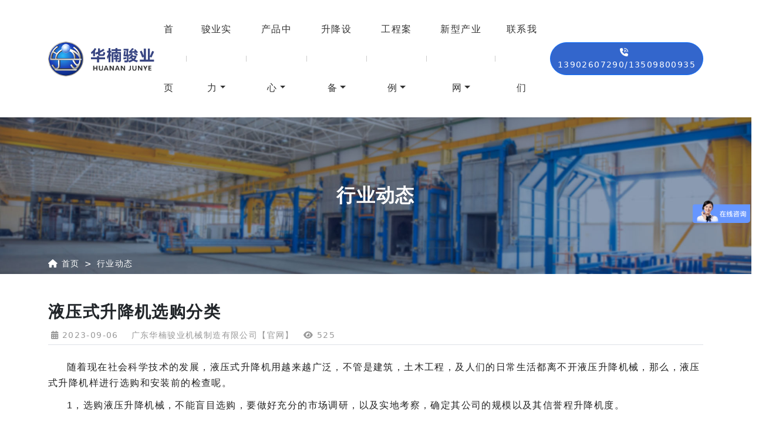

--- FILE ---
content_type: text/html; charset=UTF-8
request_url: https://www.hnjunye.com/11/3252.html
body_size: 7676
content:
<!doctype html>
<html lang="en">
<head>
	<meta charset="utf-8">
	<meta name="viewport" content="width=device-width,initial-scale=1.0,maximum-scale=1.0,minimum-scale=1.0,user-scalable=0">
	<meta name="format-detection" content="telephone=no">	
	<link rel="shortcut icon" href="/favicon.ico" type="image/x-icon">
  	<title>液压式升降机选购分类-华楠骏业生产厂家定制-广东华楠骏业机械制造有限公司【官网】</title>
    	<meta name="description" content="随着现在社会科学技术的发展，液压式升降机用越来越广泛，不管是建筑，土木工程，及人们的日常生活都离不开液压升降机械，那么，液压式升降机样进行选购和安装前的检查呢。..." />
    	<meta name="keywords" content="升降机" />
  	<link rel="stylesheet" href="/static/junye/static/css.min.css" type="text/css">
    </head>
<body>
<header jid="0">
<div jid="head-nav05" class="head-nav05 navbar navbar-expand-lg navbar-light py-0 fixed-onscroll inbg shadow-sm">
	<div class="container">
		<div class="head-logo">
			<h3 hidden>广东华楠骏业机械制造有限公司【官网】</h3>
			<div class="logo d-flex">
				<a href="/" title="广东华楠骏业机械制造有限公司【官网】">
					<img class="lazy" data-src="/static/upload/image/20240819/202408193986.png" class="log" alt="广东华楠骏业机械制造有限公司【官网】">
				</a>
			</div>
		</div>
		<div class="head-nav">
			<div class="collapse navbar-collapse" id="nav1">
				<ul class="navbar-nav ms-auto rounded-0">
					<li class="nav-item">
						<a class="nav-link" href="/" title="首页">首页</a> 
					</li>
					<span></span>
															<li class="nav-item dropdown hover">
						<a class="nav-link dropdown-toggle" title="骏业实力" href="/about/19-cn/" data-bs-toggle="dropdown">骏业实力</a>
												<ul class="dropdown-menu animate fade-down rounded-0">
																												<li><a class="dropdown-item" href="https://www.hnjunye.com/about/19-cn/" title="公司简介">公司简介</a>
															</li>
																												<li><a class="dropdown-item" href="https://www.hnjunye.com/about/dscll/" title="董事长履历">董事长履历</a>
															</li>
																												<li><a class="dropdown-item" href="https://www.hnjunye.com/about/130-cn/" title="发展历程">发展历程</a>
															</li>
																												<li><a class="dropdown-item" href="https://www.hnjunye.com/about/honor/" title="荣誉资质">荣誉资质</a>
															</li>
																												<li><a class="dropdown-item" href="https://www.hnjunye.com/about/qualification/" title="资质认证">资质认证</a>
															</li>
																												<li><a class="dropdown-item" href="/followup/youshi/" title="服务支持">服务支持</a>
															</li>
																												<li><a class="dropdown-item" href="/1/" title="公司动态">公司动态</a>
															</li>
																												<li><a class="dropdown-item" href="/11/" title="行业动态">行业动态</a>
															</li>
																												<li><a class="dropdown-item" href="/ask/" title="常见问题">常见问题</a>
															</li>
																												<li><a class="dropdown-item" href="/videos/280-cn/" title="升降机视频">升降机视频</a>
															</li>
																												<li><a class="dropdown-item" href="/contact/" title="联系我们">联系我们</a>
															</li>
																				</ul>
											</li>
					<span></span>
																																																																																																																																		<li class="nav-item dropdown hover">
						<a class="nav-link dropdown-toggle" title="产品中心" href="/product/" data-bs-toggle="dropdown">产品中心</a>
												<ul class="dropdown-menu animate fade-down rounded-0">
																												<li><a class="dropdown-item" href="/product/" title="升降设备">升降设备</a>
															</li>
																												<li><a class="dropdown-item" href="https://www.hnjunye.com/products/wfstsj/" title="往复式提升机">往复式提升机</a>
															</li>
																												<li><a class="dropdown-item" href="https://www.hnjunye.com/products/lxstsj/" title="连续式提升机">连续式提升机</a>
															</li>
																												<li><a class="dropdown-item" href="/product/list-228-cn/list-287-cn/" title="仓储物流自动化设备">仓储物流自动化设备</a>
															</li>
																												<li><a class="dropdown-item" href="/industry/224-cn/" title="智能控制造楼机">智能控制造楼机</a>
															</li>
																												<li><a class="dropdown-item" href="/industry/gkzbwx/" title="线路板设计和维修">线路板设计和维修</a>
															</li>
																				</ul>
											</li>
					<span></span>
																																																																																<li class="nav-item dropdown hover">
						<a class="nav-link dropdown-toggle" title="升降设备" href="https://www.hnjunye.com/product/" data-bs-toggle="dropdown">升降设备</a>
												<ul class="dropdown-menu animate fade-down rounded-0">
																												<li><a class="dropdown-item" href="https://www.hnjunye.com/product/jysjj/" title="简易升降机">简易升降机</a>
															</li>
																												<li><a class="dropdown-item" href="https://www.hnjunye.com/product/list-6-cn/" title="直顶式升降机/货梯">直顶式升降机/货梯 <i class="icon-arrow"></i></a>
																<ul class="submenu dropdown-menu animate fade-down rounded-0">
																												<li><a class="dropdown-item" href="https://www.hnjunye.com/product/list-6-cn/list-14-cn/" title="标准型直顶式升降机">标准型直顶式升降机</a></li>
																			<li><a class="dropdown-item" href="https://www.hnjunye.com/product/list-6-cn/list-15-cn/" title="超重型直顶式升降机">超重型直顶式升降机</a></li>
																			<li><a class="dropdown-item" href="https://www.hnjunye.com/product/list-6-cn/list-16-cn/" title="超高型直顶式升降机">超高型直顶式升降机</a></li>
																			<li><a class="dropdown-item" href="https://www.hnjunye.com/product/list-6-cn/list-17-cn/" title="超大型直顶式升降机">超大型直顶式升降机</a></li>
																			<li><a class="dropdown-item" href="https://www.hnjunye.com/product/list-6-cn/list-18-cn/" title="汽车专用直顶式升降机">汽车专用直顶式升降机</a></li>
																			<li><a class="dropdown-item" href="https://www.hnjunye.com/product/list-6-cn/list-135-cn/" title="特殊定做直顶式升降机">特殊定做直顶式升降机</a></li>
																	</ul>
															</li>
																												<li><a class="dropdown-item" href="https://www.hnjunye.com/product/list-7-cn/" title="剪叉式升降机">剪叉式升降机 <i class="icon-arrow"></i></a>
																<ul class="submenu dropdown-menu animate fade-down rounded-0">
																												<li><a class="dropdown-item" href="https://www.hnjunye.com/product/list-7-cn/list-238-cn/" title="标准货柜车升降平台">标准货柜车升降平台</a></li>
																			<li><a class="dropdown-item" href="https://www.hnjunye.com/product/list-7-cn/list-137-cn/" title="标准型剪叉升降机">标准型剪叉升降机</a></li>
																			<li><a class="dropdown-item" href="https://www.hnjunye.com/product/list-7-cn/list-138-cn/" title="超大型剪叉升降机">超大型剪叉升降机</a></li>
																			<li><a class="dropdown-item" href="https://www.hnjunye.com/product/list-7-cn/list-139-cn/" title="特殊定制剪叉升降机">特殊定制剪叉升降机</a></li>
																	</ul>
															</li>
																												<li><a class="dropdown-item" href="https://www.hnjunye.com/product/list-8-cn/" title="移动式升降机">移动式升降机 <i class="icon-arrow"></i></a>
																<ul class="submenu dropdown-menu animate fade-down rounded-0">
																												<li><a class="dropdown-item" href="https://www.hnjunye.com/product/list-8-cn/list-140-cn/" title="高空作业平台">高空作业平台</a></li>
																			<li><a class="dropdown-item" href="https://www.hnjunye.com/product/list-8-cn/list-141-cn/" title="铝合金作业平台">铝合金作业平台</a></li>
																			<li><a class="dropdown-item" href="https://www.hnjunye.com/product/list-8-cn/list-142-cn/" title="特殊用途移动式升降机">特殊用途移动式升降机</a></li>
																	</ul>
															</li>
																												<li><a class="dropdown-item" href="https://www.hnjunye.com/product/list-9-cn/" title="高度调节板">高度调节板 <i class="icon-arrow"></i></a>
																<ul class="submenu dropdown-menu animate fade-down rounded-0">
																												<li><a class="dropdown-item" href="https://www.hnjunye.com/product/list-9-cn/list-143-cn/" title="固定式高度调节板">固定式高度调节板</a></li>
																			<li><a class="dropdown-item" href="https://www.hnjunye.com/product/list-9-cn/list-144-cn/" title="移动式高度调节板">移动式高度调节板</a></li>
																			<li><a class="dropdown-item" href="https://www.hnjunye.com/product/list-9-cn/list-231-cn/" title="特殊定做高度调节板">特殊定做高度调节板</a></li>
																	</ul>
															</li>
																												<li><a class="dropdown-item" href="https://www.hnjunye.com/product/list-12-cn/" title="液压翻板机">液压翻板机 <i class="icon-arrow"></i></a>
																<ul class="submenu dropdown-menu animate fade-down rounded-0">
																												<li><a class="dropdown-item" href="https://www.hnjunye.com/product/list-12-cn/list-145-cn/" title="180度翻板机">180度翻板机</a></li>
																			<li><a class="dropdown-item" href="https://www.hnjunye.com/product/list-12-cn/list-146-cn/" title="360度翻板机">360度翻板机</a></li>
																			<li><a class="dropdown-item" href="https://www.hnjunye.com/product/list-12-cn/list-147-cn/" title="特殊定制液压翻板机">特殊定制液压翻板机</a></li>
																	</ul>
															</li>
																												<li><a class="dropdown-item" href="https://www.hnjunye.com/product/list-148-cn/" title="升降舞台产品">升降舞台产品 <i class="icon-arrow"></i></a>
																<ul class="submenu dropdown-menu animate fade-down rounded-0">
																												<li><a class="dropdown-item" href="https://www.hnjunye.com/product/list-148-cn/list-153-cn/" title="升降旋转舞台">升降旋转舞台</a></li>
																			<li><a class="dropdown-item" href="https://www.hnjunye.com/product/list-148-cn/list-155-cn/" title="伸缩升降舞台">伸缩升降舞台</a></li>
																	</ul>
															</li>
																												<li><a class="dropdown-item" href="https://www.hnjunye.com/product/list-149-cn/" title="LED屏系列产品">LED屏系列产品</a>
															</li>
																												<li><a class="dropdown-item" href="https://www.hnjunye.com/product/list-288-cn/" title="配套配件">配套配件</a>
															</li>
																												<li><a class="dropdown-item" href="https://www.hnjunye.com/product/list-228-cn/" title="其他系列产品">其他系列产品 <i class="icon-arrow"></i></a>
																<ul class="submenu dropdown-menu animate fade-down rounded-0">
																												<li><a class="dropdown-item" href="https://www.hnjunye.com/product/list-228-cn/list-234-cn/" title="压机">压机</a></li>
																			<li><a class="dropdown-item" href="https://www.hnjunye.com/product/list-228-cn/list-235-cn/" title="打包机">打包机</a></li>
																			<li><a class="dropdown-item" href="https://www.hnjunye.com/product/list-228-cn/list-256-cn/" title="贴面线">贴面线</a></li>
																			<li><a class="dropdown-item" href="https://www.hnjunye.com/product/list-228-cn/list-257-cn/" title="贝雷架">贝雷架</a></li>
																			<li><a class="dropdown-item" href="https://www.hnjunye.com/product/list-228-cn/list-287-cn/" title="仓储物流自动化设备">仓储物流自动化设备</a></li>
																	</ul>
															</li>
																				</ul>
											</li>
					<span></span>
																																																																																																																																																																																																																																																																																																																																																																																												<li class="nav-item dropdown hover">
						<a class="nav-link dropdown-toggle" title="工程案例" href="https://www.hnjunye.com/case/" data-bs-toggle="dropdown">工程案例</a>
												<ul class="dropdown-menu animate fade-down rounded-0">
																												<li><a class="dropdown-item" href="https://www.hnjunye.com/case/list-485-cn/" title="皮革鞋业">皮革鞋业</a>
															</li>
																												<li><a class="dropdown-item" href="https://www.hnjunye.com/case/list-161-cn/" title="汽车专用">汽车专用</a>
															</li>
																												<li><a class="dropdown-item" href="https://www.hnjunye.com/case/list-162-cn/" title="现代家居">现代家居</a>
															</li>
																												<li><a class="dropdown-item" href="https://www.hnjunye.com/case/list-163-cn/" title="家电制造">家电制造</a>
															</li>
																												<li><a class="dropdown-item" href="https://www.hnjunye.com/case/list-164-cn/" title="食品药品">食品药品</a>
															</li>
																												<li><a class="dropdown-item" href="https://www.hnjunye.com/case/list-166-cn/" title="建筑建材">建筑建材</a>
															</li>
																												<li><a class="dropdown-item" href="https://www.hnjunye.com/case/list-167-cn/" title="服装纺织">服装纺织</a>
															</li>
																												<li><a class="dropdown-item" href="https://www.hnjunye.com/case/list-169-cn/" title="影视传媒">影视传媒</a>
															</li>
																												<li><a class="dropdown-item" href="https://www.hnjunye.com/case/list-170-cn/" title="快递物流">快递物流</a>
															</li>
																												<li><a class="dropdown-item" href="https://www.hnjunye.com/case/list-171-cn/" title="医疗卫生">医疗卫生</a>
															</li>
																												<li><a class="dropdown-item" href="https://www.hnjunye.com/case/list-173-cn/" title="五金电子">五金电子</a>
															</li>
																												<li><a class="dropdown-item" href="https://www.hnjunye.com/case/list-229-cn/" title="地基取土">地基取土</a>
															</li>
																												<li><a class="dropdown-item" href="https://www.hnjunye.com/case/list-560-cn/" title="工业机械">工业机械</a>
															</li>
																				</ul>
											</li>
					<span></span>
																																																																																																																																																																																														<li class="nav-item dropdown hover">
						<a class="nav-link dropdown-toggle" title="新型产业网" href="/industry/223-cn/" data-bs-toggle="dropdown">新型产业网</a>
												<ul class="dropdown-menu animate fade-down rounded-0">
																												<li><a class="dropdown-item" href="https://www.hnjunye.com/industry/223-cn/" title="超高层核心筒顶模系统">超高层核心筒顶模系统</a>
															</li>
																												<li><a class="dropdown-item" href="https://www.hnjunye.com/industry/224-cn/" title="智能控制造楼机">智能控制造楼机</a>
															</li>
																												<li><a class="dropdown-item" href="https://www.hnjunye.com/industry/225-cn/" title="超高层地基深坑取土机">超高层地基深坑取土机</a>
															</li>
																												<li><a class="dropdown-item" href="https://www.hnjunye.com/industry/285-cn/" title="高层超高层拆模">高层超高层拆模</a>
															</li>
																												<li><a class="dropdown-item" href="https://www.hnjunye.com/industry/gkzbwx/" title="线路板设计和维修">线路板设计和维修</a>
															</li>
																				</ul>
											</li>
					<span></span>
																																																																																																																																																																																																																																																																																																																																																																																																																																																																																																																																																																																																																																																																																														<li class="nav-item">
						<a class="nav-link" title="联系我们" href="https://www.hnjunye.com/contact/">联系我们</a>
											</li>
					<span></span>
																																																																																																																																																																																								</ul>
			</div>
		</div>
		<div class="right-bar">
						<div class="head-tel ms-lg-2">
				<a href="tel:13902607290/13509800935" class="btn btn-outline-primary rounded-pill" title="电话"><i class="fa-solid fa-phone-volume fa-flip me-2"></i><span>13902607290/13509800935</span></a>
			</div>
											</div>
		<div class="nav-toggle" data-bs-toggle="collapse" data-bs-target="#nav1" aria-expanded="false" aria-label="Toggle navigation">
			<div class="toggle-icon"></div>
		</div>
    </div>
</div>
<div jid="banner02" class="in-banner02">
  <h2 hidden>行业动态</h2>
					<picture>
						<source media="(min-width: 992px)" srcset="/static/upload/image/20240906/202409061313.jpg"> 
			<source media="(max-width: 991px)" srcset="/static/upload/image/20240911/202409112658.jpg">
						<img src="/static/upload/image/20240906/202409061313.jpg" alt="行业动态">
		</picture>
						<div class="container">
			<div class="position-absolute top-50 start-50 translate-middle">
				<div class="d-flex align-items-center h-100">
					<div class="text-center" style="color:#fff;">
					<p class="fs-2 fw-bold mb-0">行业动态</p>
										</div>
				</div>
			</div>
						<div class="row position-absolute bottom-0"><nav class="breadcrumb01" style="background:transparent;--bs-breadcrumb-divider: '>';" aria-label="breadcrumb">
	<div class="container">
		<div class="d-flex justify-content-end align-items-center">
			<ol class="breadcrumb mb-0">
				<li class="breadcrumb-item"><i class="fa fa-home"></i> <a href="/" title="首页">首页</a></li>
								<li class="breadcrumb-item active"><a href="https://www.hnjunye.com/11/" title="行业动态">行业动态</a></li>
							</ol>
		</div>
	</div>
</nav>
<style>.breadcrumb01,.breadcrumb01 a,.breadcrumb01 .breadcrumb-item.active,.breadcrumb01 .breadcrumb-item+.breadcrumb-item::before{color:#fff!important;}</style>
</div>
					</div>
			</div>
</header>
<div class="inner-page article-details">
	<div class="container">
		<div class="row my-3 my-lg-5">
			<div class="col-xs-12 order-md-2">
				<main>
                        <div class="article-details01">
    				<div class="article-body">
						<h1 class="fs-3 fw-bold">液压式升降机选购分类</h1>
						<ul class="page-info list-unstyled mb-2 border-bottom">
							<li><i class="fa fa-calendar-days"></i> 2023-09-06</li>
							<li><i class="fa fa-user-circle-o"></i> 广东华楠骏业机械制造有限公司【官网】</li>
							<li><i class="fa fa-eye"></i> 525</li>
						</ul>
						<div class="page-editor pt-3"><p style="color:#222222;font-family:Arial, Verdana, sans-serif;white-space:normal;text-indent:2em;">
	随着现在社会科学技术的发展，液压式升降机用越来越广泛，不管是建筑，土木工程，及人们的日常生活都离不开液压升降机械，那么，液压式升降机样进行选购和安装前的检查呢。</p><p style="color:#222222;font-family:Arial, Verdana, sans-serif;white-space:normal;text-indent:2em;">
	1，选购液压升降机械，不能盲目选购，要做好充分的市场调研，以及实地考察，确定其公司的规模以及其信誉程升降机度。</p><p style="color:#222222;font-family:Arial, Verdana, sans-serif;white-space:normal;text-indent:2em;">
	这是首要的也是必须的，现在市场许多小规模企业为了谋取暴力而偷工减料，从而使升降产品质量大大降低，虽然他们会卖的很便宜，但这种机械时间用的并不长，而且危险系数大，因此，作为购买者不能贪图一点价格的小便宜而酿成更大的遗憾。</p><p style="color:#222222;font-family:Arial, Verdana, sans-serif;white-space:normal;text-indent:2em;">
	2，综合你所调查的资料，选择性价比升降平台比较好的升降机械，要从它的技术参数以及实用性和通用性上进行选择，通常铝合金升降机械有很多种，包括（车载式升降机，固定式升降机，液压升降平台，剪叉式升降机等）每种的技术参数及用途都有些许不同，但也有许多功能有相似的地方，因此，作为顾客你要带有目的性的的选购，即你买升卸车机降机械式要做什么，以及哪种升降机械能满足你的需要并且用途多。</p><p style="color:#222222;font-family:Arial, Verdana, sans-serif;white-space:normal;text-indent:2em;">
	升降平台按照不同的用途和类别可以分为不同的种类，每一种种类在不同的使用环境中具有特殊的用途，掌握好升降平台的分类能够很好的对于它的使用具有更好地针对性。</p><p style="color:#222222;font-family:Arial, Verdana, sans-serif;white-space:normal;text-indent:2em;">
	升降平台主要是用于高空作业啊，一些宾馆，<strong>登车桥</strong>饭店等场所的装修等工作都是离不开的它的，如果是在外作业的话，车载式升降平台是你最好的选择，它不仅能够非常灵活的移动，更重要的是能在不同的场所进行作业，作业的范围也是非常广泛，另外，铝合金升降平台，液压式升降机，移动式升降机，剪叉式升降平台这些都是你在具体的使用中不错的选择。</p><p style="text-align: center;"><img src="/static/upload/image/20210609/1623209369197045.jpg" alt="液压式升降机选购升降平台分类"/></p><p><strong>广东华楠骏业机械制造有限公司</strong> 是一家以制造升降机|升降台升降平台|升降货梯|液压升降平台|设备为主业，集研发、设计、生产、安装、售后服务为一体广东省高新技术企业，咨询热线：0769-85169577</p></div>
												<hr class="border-bottom">
						<div class="tags mt-3">
								<span class="font-weight-bold">标签：</span>
																																											<a class="btn btn-outline-secondary btn-sm mb-1" href="/tags/升降机.html?l=zh">升降机</a>
																																								</div>
												
<div class='pager py-3 mt-2 border-top'>
	<ul class="pagination justify-content-between">
		<li class='page-item'>
			<a href="https://www.hnjunye.com/11/3249.html" title="市场上升降机种类及如何防止坠落" class='page-link text-truncate'>
				<i class="fa-solid fa-angles-left"></i> 上一条				<small><span aria-hidden="true" class='hide-xs'>: 市场上升降机种类及如何防止坠落</span></small>
			</a>
		</li>
		<li class='page-item'>
			<a href="https://www.hnjunye.com/11/3253.html" title="传感器在升降机中功能应用" class='page-link float-right text-truncate'>
				下一条 <i class="fa-solid fa-angles-right"></i>
				<small><span aria-hidden="true" class='hide-xs'>: 传感器在升降机中功能应用</span></small>
			</a>
		</li>
	</ul>
</div>
						<div class="mb-2 mb-lg-3">
							<h3 class="fs-5 fw-bold"><i class="fa fa-th"></i> 相关文章</h3>
						</div>
						<ul class="list-unstyled mt-0 row row-cols-2 row-cols-md-2 row-cols-lg-3 g-2 g-lg-4 animated3 zoomIn">
														<li class="mt-0">
								<a href="https://www.hnjunye.com/11/4613.html" title="安全操作全自行剪叉式液压升降机规程简述" target='_self'>
									<h4 class="text-truncate fs-6 pt-2"><i class="fa fa-arrow-circle-right"></i> 安全操作全自行剪叉式液压升降机规程简述</h4>
								</a>
							</li>
														<li class="mt-0">
								<a href="https://www.hnjunye.com/11/4245.html" title="升降机的设计须知及运作安全" target='_self'>
									<h4 class="text-truncate fs-6 pt-2"><i class="fa fa-arrow-circle-right"></i> 升降机的设计须知及运作安全</h4>
								</a>
							</li>
														<li class="mt-0">
								<a href="https://www.hnjunye.com/11/4244.html" title="升降机的电气控制箱应注意的问题" target='_self'>
									<h4 class="text-truncate fs-6 pt-2"><i class="fa fa-arrow-circle-right"></i> 升降机的电气控制箱应注意的问题</h4>
								</a>
							</li>
														<li class="mt-0">
								<a href="https://www.hnjunye.com/11/4241.html" title="升降机的外观性能和购买时机" target='_self'>
									<h4 class="text-truncate fs-6 pt-2"><i class="fa fa-arrow-circle-right"></i> 升降机的外观性能和购买时机</h4>
								</a>
							</li>
														<li class="mt-0">
								<a href="https://www.hnjunye.com/11/4238.html" title="液压升降机维护必做和工作过程" target='_self'>
									<h4 class="text-truncate fs-6 pt-2"><i class="fa fa-arrow-circle-right"></i> 液压升降机维护必做和工作过程</h4>
								</a>
							</li>
														<li class="mt-0">
								<a href="https://www.hnjunye.com/11/4231.html" title="升降机设备护防爆安全性能意义" target='_self'>
									<h4 class="text-truncate fs-6 pt-2"><i class="fa fa-arrow-circle-right"></i> 升降机设备护防爆安全性能意义</h4>
								</a>
							</li>
													</ul>
					</div>
				</div>
				</main>
			</div>
            		</div>
	</div>
</div>
<footer>
<div jid="foot01" class="footer01 pt-xxl-5 pt-4">
   	<div class="foot-top">
		<div class="container">
			<div class="row">
								<div class="col-lg-2 col-md-6 foot-info" data-aos="fade-right">
					<ul class="list-unstyled">
					  <li class="pb-1">
							<i class="fa-solid fa-phone-volume"></i>
							<a href="tel:0769-85169577" class="b">0769-85169577</a>
						</li>
					  <li class="py-1">
							<i class="fa fa-envelope"></i>
							<a href="mailto:hmjunyejx@163.com">hmjunyejx@163.com</a>
						</li>
					  <li class="py-1">
							<i class="fa-solid fa-location-dot"></i>
							东莞市沙田镇穗丰年村南围工业园盛丰路2号						</li>
												<li>
							<a href="http://wpa.qq.com/msgrd?v=3&amp;uin=1544014580&amp;site=qq&amp;menu=yes"><i class="fa-brands fa-qq"></i></a>							<a class="d-inline-block" tabindex="0" data-bs-toggle="popover" data-bs-trigger="hover focus" data-bs-placement="top" data-bs-html="true" data-bs-content="<img src='/upload/201904/1554608919.jpg' width='80'>"><i class="fa-brands fa-weixin me-0"></i></a>						</li>
											</ul>
				</div>
								<div class="col-lg-8 col-12 px-lg-2 footnav-box">
					<div class="row">
																	<div class="col-lg-3 col-12 px-lg-2">
							<h5 class="d-flex justify-content-between">
								<a href="/about/19-cn/" title="骏业实力">骏业实力</a>
															</h5>
							<ul class="list-unstyled" id="footnav1">
																								<li class="py-1">
									<i class="fa fa-angle-right me-2"></i><a href="https://www.hnjunye.com/about/19-cn/" title="公司简介">公司简介</a>
								</li>
																																<li class="py-1">
									<i class="fa fa-angle-right me-2"></i><a href="https://www.hnjunye.com/about/dscll/" title="董事长履历">董事长履历</a>
								</li>
																																<li class="py-1">
									<i class="fa fa-angle-right me-2"></i><a href="https://www.hnjunye.com/about/130-cn/" title="发展历程">发展历程</a>
								</li>
																																<li class="py-1">
									<i class="fa fa-angle-right me-2"></i><a href="https://www.hnjunye.com/about/honor/" title="荣誉资质">荣誉资质</a>
								</li>
																																<li class="py-1">
									<i class="fa fa-angle-right me-2"></i><a href="https://www.hnjunye.com/about/qualification/" title="资质认证">资质认证</a>
								</li>
																																																																																																																							</ul>
						</div>
																																																																																																																																																<div class="col-lg-3 col-12 px-lg-2">
							<h5 class="d-flex justify-content-between">
								<a href="/product/" title="产品中心">产品中心</a>
															</h5>
							<ul class="list-unstyled" id="footnav13">
																								<li class="py-1">
									<i class="fa fa-angle-right me-2"></i><a href="/product/" title="升降设备">升降设备</a>
								</li>
																																<li class="py-1">
									<i class="fa fa-angle-right me-2"></i><a href="https://www.hnjunye.com/products/wfstsj/" title="往复式提升机">往复式提升机</a>
								</li>
																																<li class="py-1">
									<i class="fa fa-angle-right me-2"></i><a href="https://www.hnjunye.com/products/lxstsj/" title="连续式提升机">连续式提升机</a>
								</li>
																																<li class="py-1">
									<i class="fa fa-angle-right me-2"></i><a href="/product/list-228-cn/list-287-cn/" title="仓储物流自动化设备">仓储物流自动化设备</a>
								</li>
																																<li class="py-1">
									<i class="fa fa-angle-right me-2"></i><a href="/industry/224-cn/" title="智能控制造楼机">智能控制造楼机</a>
								</li>
																																							</ul>
						</div>
																																																																																									<div class="col-lg-3 col-12 px-lg-2">
							<h5 class="d-flex justify-content-between">
								<a href="https://www.hnjunye.com/product/" title="升降设备">升降设备</a>
															</h5>
							<ul class="list-unstyled" id="footnav20">
																								<li class="py-1">
									<i class="fa fa-angle-right me-2"></i><a href="https://www.hnjunye.com/product/jysjj/" title="简易升降机">简易升降机</a>
								</li>
																																<li class="py-1">
									<i class="fa fa-angle-right me-2"></i><a href="https://www.hnjunye.com/product/list-6-cn/" title="直顶式升降机/货梯">直顶式升降机/货梯</a>
								</li>
																																<li class="py-1">
									<i class="fa fa-angle-right me-2"></i><a href="https://www.hnjunye.com/product/list-7-cn/" title="剪叉式升降机">剪叉式升降机</a>
								</li>
																																<li class="py-1">
									<i class="fa fa-angle-right me-2"></i><a href="https://www.hnjunye.com/product/list-8-cn/" title="移动式升降机">移动式升降机</a>
								</li>
																																<li class="py-1">
									<i class="fa fa-angle-right me-2"></i><a href="https://www.hnjunye.com/product/list-9-cn/" title="高度调节板">高度调节板</a>
								</li>
																																																																																																							</ul>
						</div>
																																																																																																																																																																																																																																																																																																																																																																																																																																																																																																																																																																																																																																																																																																																																																																																																																																																																																																																																																																								<div class="col-lg-3 col-12 px-lg-2">
							<h5 class="d-flex justify-content-between">
								<a href="followup/youshi/" title="服务支持">服务支持</a>
															</h5>
							<ul class="list-unstyled" id="footnav104">
																								<li class="py-1">
									<i class="fa fa-angle-right me-2"></i><a href="https://www.hnjunye.com/followup/youshi/" title="服务优势">服务优势</a>
								</li>
																																<li class="py-1">
									<i class="fa fa-angle-right me-2"></i><a href="https://www.hnjunye.com/followup/199-cn/" title="服务流程">服务流程</a>
								</li>
																																<li class="py-1">
									<i class="fa fa-angle-right me-2"></i><a href="https://www.hnjunye.com/followup/200-cn/" title="服务承诺">服务承诺</a>
								</li>
																																<li class="py-1">
									<i class="fa fa-angle-right me-2"></i><a href="/downloads/" title="下载中心">下载中心</a>
								</li>
																																<li class="py-1">
									<i class="fa fa-angle-right me-2"></i><a href="https://www.hnjunye.com/followup/203-cn/" title="保养指南">保养指南</a>
								</li>
																																							</ul>
						</div>
																																																																																																																																																																																																																																																																																																																																																																																																																																																																																																																																																																																																																																		</div>
				</div>
								<div class="col-lg-2 col-6 foot-code" data-aos="fade-left">
				  <h5>关注我们</h5>
				  <img class="lazy" data-src="/upload/201904/1554608919.jpg" alt="关注我们">
				</div>
								    </div>
	</div>			
	</div>
	<div class="foot-copyright mt-4 py-2">
		<div class="container">
			<div class="row text-center text-break ">			
				<p class="mb-0">© 2026 广东华楠骏业机械有限公司 www.hnjunye.com <a href="https://beian.miit.gov.cn" target="_blank" rel="nofollow">粤ICP备09000088号-1</a></p>
				<p class="mb-0">华楠骏业直顶式升降机 华楠骏业直顶式升降平台 发明专利 解决超高超重超大技术难题</p><p class="mb-0"><img src="/upload/202005/1590141248207069.png" alt="升降机|升降平台|液压升降平台|升降货梯"/><a target="_blank" href="http://www.beian.gov.cn/portal/registerSystemInfo?recordcode=44190002004703" style="display:inline-block;text-decoration:none;height:20px;line-height:20px;"><span style="height:20px;line-height:20px;margin:0px 0px 0px 5px;">粤公网安备44190002004703号</span></a></p>			</div>
	    </div>
	</div>		
</div>
</footer>
<script src="/static/junye/static/js.min.js"></script>
<script>
var _hmt = _hmt || [];
(function() {
  var hm = document.createElement("script");
  hm.src = "//hm.baidu.com/hm.js?9525a75a3207e9de5a3934d5ea68ddce";
  var s = document.getElementsByTagName("script")[0];
  s.parentNode.insertBefore(hm, s);
})();
</script>
<script>
(function(){
    var bp = document.createElement("script");
    var curProtocol = window.location.protocol.split(":")[0];
    if (curProtocol === "https") {
        bp.src = "https://zz.bdstatic.com/linksubmit/push.js";        
    }
    else {
        bp.src = "http://push.zhanzhang.baidu.com/push.js";
    }
    var s = document.getElementsByTagName("script")[0];
    s.parentNode.insertBefore(bp, s);
})();
</script></body>
</html>